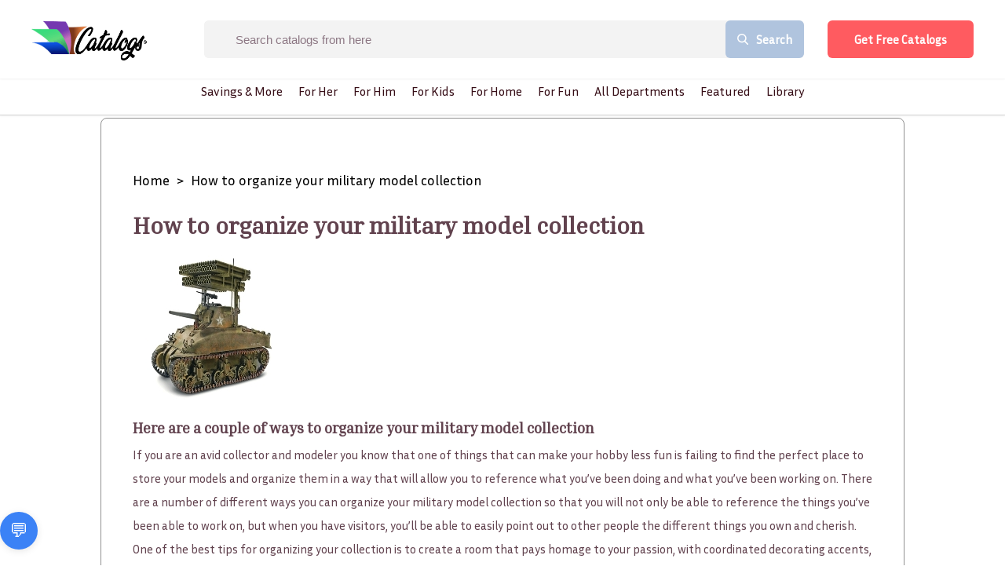

--- FILE ---
content_type: text/html; charset=UTF-8
request_url: https://geolocation-db.com/json/
body_size: 68
content:
{"country_code":"US","country_name":"United States","city":null,"postal":null,"latitude":37.751,"longitude":-97.822,"IPv4":"3.138.110.103","state":null}